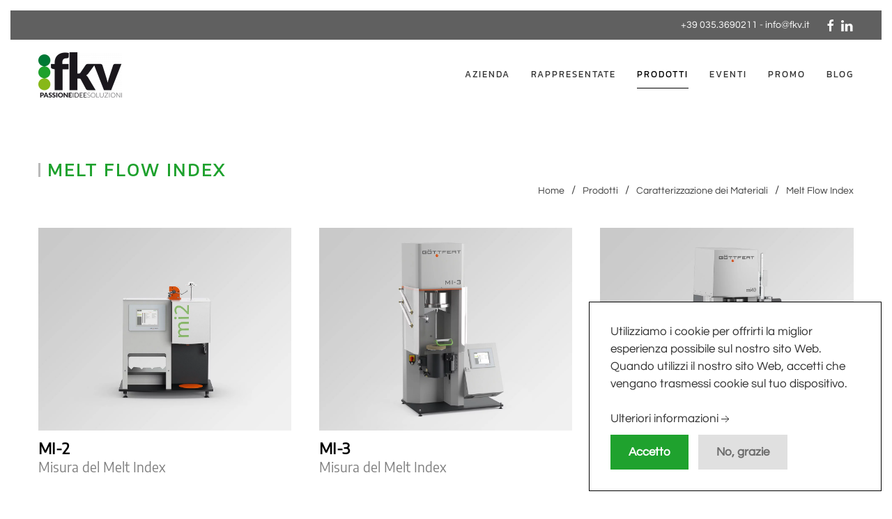

--- FILE ---
content_type: text/html; charset=utf-8
request_url: https://fkv.it/prodotti/caratterizzazione-dei-materiali/melt-flow-index
body_size: 8341
content:
<!DOCTYPE html>
<html lang="it-it" dir="ltr" vocab="http://schema.org/">
    <head>
<script>window.dataLayer = window.dataLayer || [];</script>
<!-- Google Tag Manager JS V.1.0.0 from Tools for Joomla -->
<script>(function(w,d,s,l,i){w[l]=w[l]||[];w[l].push({'gtm.start':
new Date().getTime(),event:'gtm.js'});var f=d.getElementsByTagName(s)[0],
j=d.createElement(s),dl=l!='dataLayer'?'&l='+l:'';j.async=true;j.src=
'//www.googletagmanager.com/gtm.js?id='+i+dl;f.parentNode.insertBefore(j,f);
})(window,document,'script','dataLayer','GTM-KJ5CR4L');</script>
<!-- End Google Tag Manager JS -->
        <meta http-equiv="X-UA-Compatible" content="IE=edge">
        <meta name="viewport" content="width=device-width, initial-scale=1">
        <link rel="shortcut icon" href="/images/fkv/favicon96.png">
        <link rel="apple-touch-icon-precomposed" href="/images/fkv/favicon180.png">
        <meta charset="utf-8" />
	<base href="https://fkv.it/prodotti/caratterizzazione-dei-materiali/melt-flow-index" />
	<meta name="generator" content="Joomla! - Open Source Content Management" />
	<title>Melt Flow Index</title>
	<link href="/prodotti/caratterizzazione-dei-materiali/melt-flow-index?format=feed&amp;type=rss" rel="alternate" type="application/rss+xml" title="RSS 2.0" />
	<link href="/prodotti/caratterizzazione-dei-materiali/melt-flow-index?format=feed&amp;type=atom" rel="alternate" type="application/atom+xml" title="Atom 1.0" />
	<link href="/templates/yootheme/css/theme.15.css?v=1590432228" rel="stylesheet" id="theme-style-css" />
	<script src="/templates/yootheme/vendor/assets/uikit/dist/js/uikit.min.js?v=1.22.3"></script>
	<script src="/templates/yootheme/js/theme.js?v=1.22.3"></script>
	<script src="/templates/yootheme/vendor/yootheme/theme-cookie/app/cookie.min.js?v=1.22.3" defer></script>
	<script src="/templates/yootheme/vendor/assets/uikit/dist/js/uikit-icons-district.min.js?v=1.22.3"></script>
	<script>
document.addEventListener('DOMContentLoaded', function() {
Array.prototype.slice.call(document.querySelectorAll('a span[id^="cloak"]')).forEach(function(span) {
    span.innerText = span.textContent;
});
});var $theme = {"cookie":{"mode":"consent","template":"<div class=\"uk-notification uk-notification-bottom-right\">\n        <div class=\"uk-notification-message uk-panel\">\n\n            Utilizziamo i cookie per offrirti la miglior esperienza possibile sul nostro sito Web. Quando utilizzi il nostro sito Web, accetti che vengano trasmessi cookie sul tuo dispositivo.<br \/><br \/>\n<a href=\"index.php?Itemid=533\" uk-icon=\"icon: arrow-right\">Ulteriori informazioni<\/a>\n            \n                        <p class=\"uk-margin-small-top\">\n\n                                <button type=\"button\" class=\"js-accept uk-button uk-button-primary\" data-uk-toggle=\"target: !.uk-notification; animation: uk-animation-fade\">Accetto<\/button>\n                \n                                <button type=\"button\" class=\"js-reject uk-button uk-button-default uk-margin-small-left\" data-uk-toggle=\"target: !.uk-notification; animation: uk-animation-fade\">No, grazie<\/button>\n                \n            <\/p>\n            \n        <\/div>\n    <\/div>"}};
	</script>
	<script type="text/javascript"> _linkedin_partner_id = "2056772"; window._linkedin_data_partner_ids = window._linkedin_data_partner_ids || []; window._linkedin_data_partner_ids.push(_linkedin_partner_id); </script><script type="text/javascript"> (function(){var s = document.getElementsByTagName("script")[0]; var b = document.createElement("script"); b.type = "text/javascript";b.async = true; b.src = "https://snap.licdn.com/li.lms-analytics/insight.min.js"; s.parentNode.insertBefore(b, s);})(); </script> <noscript> <img height="1" width="1" style="display:none;" alt="" src="https://px.ads.linkedin.com/collect/?pid=2056772&fmt=gif" /> </noscript>

    </head>
    <body class="prodotto-fkv">
<!-- Google Tag Manager iframe V.1.0.0 from Tools for Joomla -->
<noscript><iframe src='//www.googletagmanager.com/ns.html?id=GTM-KJ5CR4L'
height='0' width='0' style='display:none;visibility:hidden'></iframe></noscript>
<!-- End Google Tag Manager iframe -->

        
        
        <div class="tm-page">

                        
<div class="tm-header-mobile uk-hidden@l">


    <div class="uk-navbar-container">
        <nav uk-navbar>

                        <div class="uk-navbar-left">

                
                                <a class="uk-navbar-toggle" href="#tm-mobile" uk-toggle="animation: true">
                    <div uk-navbar-toggle-icon></div>
                                    </a>
                
                
            </div>
            
                        <div class="uk-navbar-center">
                <a class="uk-navbar-item uk-logo" href="https://fkv.it">
                    <img alt="FKV" src="/templates/yootheme/cache/FKV-logo-98369501.webp" srcset="/templates/yootheme/cache/FKV-logo-98369501.webp 120w, /templates/yootheme/cache/FKV-logo-ca20bc8a.webp 240w" sizes="(min-width: 120px) 120px" data-width="120" data-height="65">                </a>
            </div>
            
            
        </nav>
    </div>

    
                <div class="uk-position-relative tm-header-mobile-slide">
        
        <div id="tm-mobile" class="uk-position-top" hidden>
            <div class="uk-background-default uk-padding uk-text-center">

                
<div class="uk-child-width-1-1" uk-grid>    <div>
<div class="uk-panel" id="module-106">

    
    
<ul class="uk-nav uk-nav-default uk-nav-center uk-nav-parent-icon uk-nav-accordion" uk-nav="{&quot;targets&quot;: &quot;&gt; .js-accordion&quot;}">
    
	<li class="js-accordion uk-parent"><a tabindex='0'>Azienda</a>
	<ul class="uk-nav-sub">

		<li><a href="/azienda/profilo-aziendale">Profilo aziendale</a></li>
		<li><a href="/azienda/fkv-care-e-fkv-lab">FKV CARE &amp; FKV LAB</a></li>
		<li><a href="/azienda/certificazioni">Certificazioni</a></li>
		<li><a href="/azienda/contatti">Contatti</a></li></ul></li>
	<li class="js-accordion uk-parent"><a tabindex='0'>Rappresentate</a>
	<ul class="uk-nav-sub">

		<li><a href="/rappresentate/aboni" class="categoria-rappresentata">Aboni</a></li>
		<li><a href="/rappresentate/ag" class="categoria-rappresentata">AG!</a></li>
		<li><a href="/rappresentate/c-therm" class="categoria-rappresentata">C-Therm</a></li>
		<li><a href="/rappresentate/cerno-bioscience" class="categoria-rappresentata">Cerno BioScience</a></li>
		<li><a href="/rappresentate/analytik-jena" class="categoria-rappresentata">Analytik Jena</a></li>
		<li><a href="/rappresentate/binder" class="categoria-rappresentata">Binder</a></li>
		<li><a href="/rappresentate/core-separations" class="categoria-rappresentata">Core Separations</a></li>
		<li><a href="/rappresentate/cvision" class="categoria-rappresentata">CVision</a></li>
		<li><a href="/rappresentate/entech" class="categoria-rappresentata">Entech</a></li>
		<li><a href="/rappresentate/flow-sciences" class="categoria-rappresentata">Flow Sciences</a></li>
		<li><a href="/rappresentate/galdabini" class="categoria-rappresentata">Galdabini</a></li>
		<li><a href="/rappresentate/goettfert" class="categoria-rappresentata">Goettfert</a></li>
		<li><a href="/rappresentate/herzog" class="categoria-rappresentata">Herzog</a></li>
		<li><a href="/rappresentate/ix-cameras" class="categoria-rappresentata">iX Cameras</a></li>
		<li><a href="/rappresentate/labtech" class="categoria-rappresentata">LabTech</a></li>
		<li><a href="/rappresentate/lauda" class="categoria-rappresentata">Lauda</a></li>
		<li><a href="/rappresentate/lauda-gfl" class="categoria-rappresentata">Lauda GFL</a></li>
		<li><a href="/rappresentate/lauda-scientific" class="categoria-rappresentata">Lauda Scientific</a></li>
		<li><a href="/rappresentate/lexmar-global" class="categoria-rappresentata">LexMar Global</a></li>
		<li><a href="/rappresentate/magritek" class="categoria-rappresentata">Magritek</a></li>
		<li><a href="/rappresentate/mantech" class="categoria-rappresentata">Mantech</a></li>
		<li><a href="/rappresentate/milestone" class="categoria-rappresentata">Milestone</a></li>
		<li><a href="/rappresentate/ocs" class="categoria-rappresentata">OCS</a></li>
		<li><a href="/rappresentate/opsis-liquidline" class="categoria-rappresentata">Opsis LiquidLINE</a></li>
		<li><a href="/rappresentate/parr" class="categoria-rappresentata">Parr</a></li>
		<li><a href="/rappresentate/sympatec" class="categoria-rappresentata">Sympatec</a></li>
		<li><a href="/rappresentate/thermo-scientific-poa" class="categoria-rappresentata">Thermo Scientific POA</a></li></ul></li>
	<li class="uk-active js-accordion uk-parent"><a tabindex='0'>Prodotti</a>
	<ul class="uk-nav-sub">

		<li><a href="/prodotti/preparazione-del-campione" class="categoria-prodotto">Preparazione del campione</a></li>
		<li class="uk-active"><a href="/prodotti/caratterizzazione-dei-materiali" class="categoria-prodotto">Caratterizzazione dei Materiali</a></li>
		<li><a href="/prodotti/analisi-chimiche" class="categoria-prodotto">Analisi Chimiche</a></li>
		<li><a href="/prodotti/sistemi-da-processo" class="categoria-prodotto">Sistemi da Processo</a></li>
		<li><a href="/prodotti/sintesi" class="categoria-prodotto">Sintesi</a></li>
		<li><a href="/prodotti/accessori-da-laboratorio" class="categoria-prodotto">Accessori da Laboratorio</a></li></ul></li>
	<li class="js-accordion uk-parent"><a tabindex='0'>Eventi</a>
	<ul class="uk-nav-sub">

		<li><a href="/eventi/categoria-webinars">Webinars</a></li>
		<li><a href="/eventi/corsi-di-formazione">Corsi di Formazione</a></li>
		<li><a href="/eventi/categoria-eventi">Eventi</a></li>
		<li><a href="/eventi/fiere">Fiere</a></li></ul></li>
	<li><a href="/promo">Promo</a></li>
	<li><a href="http://fkv.it/strumentazionedalaboratorio/">Blog</a></li></ul>

</div>
</div></div>

            </div>
        </div>

                </div>
        
    


</div>


<div class="tm-toolbar tm-toolbar-default uk-visible@l">
    <div class="uk-container uk-flex uk-flex-middle">

        
                <div class="uk-margin-auto-left">
            <div class="uk-grid-medium uk-child-width-auto uk-flex-middle" uk-grid="margin: uk-margin-small-top">
                <div>
<div class="uk-panel" id="module-98">

    
    
<div class="uk-panel custom" ><span style="margin-right: 20px;"><span style="font-size: 14px;"><a href="tel:00390353690211">+39 035.3690211</a></span> - <span style="font-size: 14px;"><a href="mailto:info@fkv.it">info@fkv.it</a></span></span><a href="https://www.facebook.com/pages/FKV-SRL/193967133985052" uk-icon="facebook" target="_blank"></a> <a href="https://www.linkedin.com/company/fkv-srl" uk-icon="linkedin" target="_blank"></a></div>

</div>
</div>
            </div>
        </div>
        
    </div>
</div>

<div class="tm-header uk-visible@l" uk-header>



        <div uk-sticky media="@l" show-on-up animation="uk-animation-slide-top" cls-active="uk-navbar-sticky" sel-target=".uk-navbar-container">
    
        <div class="uk-navbar-container">

            <div class="uk-container">
                <nav class="uk-navbar" uk-navbar="{&quot;align&quot;:&quot;left&quot;,&quot;boundary&quot;:&quot;!.uk-navbar-container&quot;,&quot;dropbar&quot;:true,&quot;dropbar-anchor&quot;:&quot;!.uk-navbar-container&quot;,&quot;dropbar-mode&quot;:&quot;push&quot;}">

                                        <div class="uk-navbar-left">

                                                    
<a href="https://fkv.it" class="uk-navbar-item uk-logo">
    <img alt="FKV" src="/templates/yootheme/cache/FKV-logo-98369501.webp" srcset="/templates/yootheme/cache/FKV-logo-98369501.webp 120w, /templates/yootheme/cache/FKV-logo-ca20bc8a.webp 240w" sizes="(min-width: 120px) 120px" data-width="120" data-height="65"><img class="uk-logo-inverse" alt="FKV" src="/templates/yootheme/cache/FKV-logo-white-1864dc98.webp" srcset="/templates/yootheme/cache/FKV-logo-white-1864dc98.webp 120w, /templates/yootheme/cache/FKV-logo-white-ee6709d7.webp 240w" sizes="(min-width: 120px) 120px" data-width="120" data-height="65"></a>
                        
                        
                    </div>
                    
                    
                                        <div class="uk-navbar-right">

                                                    
<ul class="uk-navbar-nav">
    
	<li class="uk-parent"><a class="" tabindex='0'>Azienda</a>
	<div class="uk-navbar-dropdown" uk-drop="{&quot;clsDrop&quot;:&quot;uk-navbar-dropdown&quot;,&quot;flip&quot;:&quot;x&quot;,&quot;pos&quot;:&quot;bottom-left&quot;,&quot;mode&quot;:&quot;click&quot;}"><div class="uk-navbar-dropdown-grid uk-child-width-1-1" uk-grid><div><ul class="uk-nav uk-navbar-dropdown-nav">

		<li><a href="/azienda/profilo-aziendale">Profilo aziendale</a></li>
		<li><a href="/azienda/fkv-care-e-fkv-lab">FKV CARE &amp; FKV LAB</a></li>
		<li><a href="/azienda/certificazioni">Certificazioni</a></li>
		<li><a href="/azienda/contatti">Contatti</a></li></ul></div></div></div></li>
	<li class="uk-parent"><a class="" tabindex='0'>Rappresentate</a>
	<div class="uk-navbar-dropdown" uk-drop="{&quot;clsDrop&quot;:&quot;uk-navbar-dropdown&quot;,&quot;flip&quot;:&quot;x&quot;,&quot;pos&quot;:&quot;bottom-justify&quot;,&quot;boundary&quot;:&quot;!.uk-navbar-container&quot;,&quot;boundaryAlign&quot;:true,&quot;mode&quot;:&quot;click&quot;}"><div class="uk-navbar-dropdown-grid uk-child-width-1-3" uk-grid><div><ul class="uk-nav uk-navbar-dropdown-nav">

		<li><a href="/rappresentate/aboni" class="categoria-rappresentata">Aboni</a></li>
		<li><a href="/rappresentate/ag" class="categoria-rappresentata">AG!</a></li>
		<li><a href="/rappresentate/c-therm" class="categoria-rappresentata">C-Therm</a></li>
		<li><a href="/rappresentate/cerno-bioscience" class="categoria-rappresentata">Cerno BioScience</a></li>
		<li><a href="/rappresentate/analytik-jena" class="categoria-rappresentata">Analytik Jena</a></li>
		<li><a href="/rappresentate/binder" class="categoria-rappresentata">Binder</a></li>
		<li><a href="/rappresentate/core-separations" class="categoria-rappresentata">Core Separations</a></li>
		<li><a href="/rappresentate/cvision" class="categoria-rappresentata">CVision</a></li>
		<li><a href="/rappresentate/entech" class="categoria-rappresentata">Entech</a></li></ul></div><div><ul class="uk-nav uk-navbar-dropdown-nav">

		<li><a href="/rappresentate/flow-sciences" class="categoria-rappresentata">Flow Sciences</a></li>
		<li><a href="/rappresentate/galdabini" class="categoria-rappresentata">Galdabini</a></li>
		<li><a href="/rappresentate/goettfert" class="categoria-rappresentata">Goettfert</a></li>
		<li><a href="/rappresentate/herzog" class="categoria-rappresentata">Herzog</a></li>
		<li><a href="/rappresentate/ix-cameras" class="categoria-rappresentata">iX Cameras</a></li>
		<li><a href="/rappresentate/labtech" class="categoria-rappresentata">LabTech</a></li>
		<li><a href="/rappresentate/lauda" class="categoria-rappresentata">Lauda</a></li>
		<li><a href="/rappresentate/lauda-gfl" class="categoria-rappresentata">Lauda GFL</a></li>
		<li><a href="/rappresentate/lauda-scientific" class="categoria-rappresentata">Lauda Scientific</a></li></ul></div><div><ul class="uk-nav uk-navbar-dropdown-nav">

		<li><a href="/rappresentate/lexmar-global" class="categoria-rappresentata">LexMar Global</a></li>
		<li><a href="/rappresentate/magritek" class="categoria-rappresentata">Magritek</a></li>
		<li><a href="/rappresentate/mantech" class="categoria-rappresentata">Mantech</a></li>
		<li><a href="/rappresentate/milestone" class="categoria-rappresentata">Milestone</a></li>
		<li><a href="/rappresentate/ocs" class="categoria-rappresentata">OCS</a></li>
		<li><a href="/rappresentate/opsis-liquidline" class="categoria-rappresentata">Opsis LiquidLINE</a></li>
		<li><a href="/rappresentate/parr" class="categoria-rappresentata">Parr</a></li>
		<li><a href="/rappresentate/sympatec" class="categoria-rappresentata">Sympatec</a></li>
		<li><a href="/rappresentate/thermo-scientific-poa" class="categoria-rappresentata">Thermo Scientific POA</a></li></ul></div></div></div></li>
	<li class="uk-active uk-parent"><a class="" tabindex='0'>Prodotti</a>
	<div class="uk-navbar-dropdown" uk-drop="{&quot;clsDrop&quot;:&quot;uk-navbar-dropdown&quot;,&quot;flip&quot;:&quot;x&quot;,&quot;pos&quot;:&quot;bottom-justify&quot;,&quot;boundary&quot;:&quot;!.uk-navbar-container&quot;,&quot;boundaryAlign&quot;:true,&quot;mode&quot;:&quot;click&quot;}"><div class="uk-navbar-dropdown-grid uk-child-width-1-3" uk-grid><div><ul class="uk-nav uk-navbar-dropdown-nav">

		<li class="uk-parent"><a href="/prodotti/preparazione-del-campione" class="categoria-prodotto">Preparazione del campione</a>
		<ul class="uk-nav-sub">

			<li><a href="/prodotti/preparazione-del-campione/mineralizzazione">Mineralizzazione</a></li>
			<li><a href="/prodotti/preparazione-del-campione/clean-chemistry-analisi-in-tracce">Clean Chemistry - Analisi in Tracce</a></li>
			<li><a href="/prodotti/preparazione-del-campione/estrazione">Estrazione</a></li>
			<li><a href="/prodotti/preparazione-del-campione/evaporazione">Evaporazione</a></li>
			<li><a href="/prodotti/preparazione-del-campione/incenerimento">Incenerimento</a></li>
			<li><a href="/prodotti/preparazione-del-campione/preparazione-polveri-per-analisi-xrf">Preparazione polveri per analisi XRF</a></li>
			<li><a href="/prodotti/preparazione-del-campione/preparazione-acciai-e-ghise-per-analisi-oes-xrf">Preparazione acciai e ghise per analisi OES-XRF</a></li>
			<li><a href="/prodotti/preparazione-del-campione/preparazione-metalli-non-ferrosi-per-analisi-oes-xrf">Preparazione metalli non ferrosi per analisi OES-XRF </a></li>
			<li><a href="/prodotti/preparazione-del-campione/perlatrici">Perlatrici</a></li></ul></li>
		<li class="uk-active uk-parent"><a href="/prodotti/caratterizzazione-dei-materiali" class="categoria-prodotto">Caratterizzazione dei Materiali</a>
		<ul class="uk-nav-sub">

			<li><a href="/prodotti/caratterizzazione-dei-materiali/analisi-di-immagini">Analisi di immagini</a></li>
			<li><a href="/prodotti/caratterizzazione-dei-materiali/analisi-di-umidità">Analisi di umidità</a></li>
			<li><a href="/prodotti/caratterizzazione-dei-materiali/analizzatori-industriali-a-risonanza-magnetica-imr">Analizzatori Industriali a Risonanza Magnetica (IMR)</a></li>
			<li><a href="/prodotti/caratterizzazione-dei-materiali/analisi-granulometrica">Analisi granulometrica</a></li>
			<li><a href="/prodotti/caratterizzazione-dei-materiali/controllo-dimensioni-e-difetti">Controllo dimensioni e difetti</a></li>
			<li class="uk-active"><a href="/prodotti/caratterizzazione-dei-materiali/melt-flow-index">Melt Flow Index</a></li>
			<li><a href="/prodotti/caratterizzazione-dei-materiali/conducibilità-termica">Conducibilità termica</a></li>
			<li><a href="/prodotti/caratterizzazione-dei-materiali/macchine-di-prova">Macchine di Prova</a></li>
			<li><a href="/prodotti/caratterizzazione-dei-materiali/reologia-polimeri">Reologia Polimeri</a></li>
			<li><a href="/prodotti/caratterizzazione-dei-materiali/reologia-elastomeri">Reologia Elastomeri</a></li>
			<li><a href="/prodotti/caratterizzazione-dei-materiali/tensiometri">Tensiometri</a></li>
			<li><a href="/prodotti/caratterizzazione-dei-materiali/viscosimetria-in-soluzione">Viscosimetria in soluzione</a></li>
			<li><a href="/prodotti/caratterizzazione-dei-materiali/angolo-di-contatto">Angolo di Contatto</a></li>
			<li><a href="/prodotti/caratterizzazione-dei-materiali/test-di-corrosione">Test di Corrosione</a></li>
			<li><a href="/prodotti/caratterizzazione-dei-materiali/test-elongazionali">Test Elongazionali</a></li></ul></li></ul></div><div><ul class="uk-nav uk-navbar-dropdown-nav">

		<li class="uk-parent"><a href="/prodotti/analisi-chimiche" class="categoria-prodotto">Analisi Chimiche</a>
		<ul class="uk-nav-sub">

			<li><a href="/prodotti/analisi-chimiche/analisi-nmr">Analisi NMR</a></li>
			<li><a href="/prodotti/analisi-chimiche/analisi-icp-oes-icp-ms">Analisi ICP OES-ICP MS</a></li>
			<li><a href="/prodotti/analisi-chimiche/assorbimento-atomico">Assorbimento atomico</a></li>
			<li><a href="/prodotti/analisi-chimiche/analisi-bod">Analisi BOD </a></li>
			<li><a href="/prodotti/analisi-chimiche/analisi-di-fibre">Analisi di fibre</a></li>
			<li><a href="/prodotti/analisi-chimiche/analisi-c-s-n-cl">Analisi C-S-N-CL</a></li>
			<li><a href="/prodotti/analisi-chimiche/analisi-cod">Analisi COD</a></li>
			<li><a href="/prodotti/analisi-chimiche/analisi-toc-ic-ec-npoc-doc">Analisi TOC-IC-NPOC-DOC</a></li>
			<li><a href="/prodotti/analisi-chimiche/analisi-aox-eox-pox">Analisi AOX-EOX-POX </a></li>
			<li><a href="/prodotti/analisi-chimiche/analisi-uv-vis">Analisi UV-Vis</a></li>
			<li><a href="/prodotti/analisi-chimiche/analisi-nir-raman-portatile">Analisi NIR-RAMAN portatile</a></li>
			<li><a href="/prodotti/analisi-chimiche/analisi-mercurio">Analisi mercurio</a></li>
			<li><a href="/prodotti/analisi-chimiche/analisi-aria-strumentazione">Analisi aria strumentazione</a></li>
			<li><a href="/prodotti/analisi-chimiche/analisi-aria-campionamento">Analisi aria campionamento</a></li>
			<li><a href="/prodotti/analisi-chimiche/aromi,-voc-e-svoc-in-liquidi-e-solidi">Aromi, VOC e SVOC in liquidi e solidi</a></li>
			<li><a href="/prodotti/analisi-chimiche/analisi-dell-espirato">Analisi dell'espirato</a></li>
			<li><a href="/prodotti/analisi-chimiche/potere-calorifico">Potere calorifico</a></li>
			<li><a href="/prodotti/analisi-chimiche/analisi-azoto-kjeldahl">Analisi azoto Kjeldahl</a></li>
			<li><a href="/prodotti/analisi-chimiche/titolazione-multi-parametrica">Titolazione Multi Parametrica </a></li></ul></li>
		<li class="uk-parent"><a href="/prodotti/sistemi-da-processo" class="categoria-prodotto">Sistemi da Processo</a>
		<ul class="uk-nav-sub">

			<li><a href="/prodotti/sistemi-da-processo/campionamento-polveri-e-granulati">Campionamento polveri e granulati</a></li>
			<li><a href="/prodotti/sistemi-da-processo/preparazione-polveri-per-analisi-xrf">Preparazione polveri per analisi XRF</a></li>
			<li><a href="/prodotti/sistemi-da-processo/preparazione-acciai-e-ghise-per-analisi-oes-xrf">Preparazione acciai e ghise per analisi OES-XRF</a></li>
			<li><a href="/prodotti/sistemi-da-processo/preparazione-metalli-non-ferrosi-per-analisi-oes-xrf">Preparazione metalli non ferrosi per analisi OES-XRF </a></li>
			<li><a href="/prodotti/sistemi-da-processo/chiller">Chiller</a></li>
			<li><a href="/prodotti/sistemi-da-processo/reattori-in-vetro">Reattori in vetro</a></li>
			<li><a href="/prodotti/sistemi-da-processo/centraline-termostatazione">Centraline termostatazione</a></li>
			<li><a href="/prodotti/sistemi-da-processo/sistemi-automatizzati">Sistemi automatizzati</a></li>
			<li><a href="/prodotti/sistemi-da-processo/sensori-monitoraggio-cariche-elettriche-e-alimentazione-catalizzatori">Sensori monitoraggio cariche elettriche e alimentazione catalizzatori </a></li>
			<li><a href="/prodotti/sistemi-da-processo/pompe-industriali">Pompe industriali</a></li>
			<li><a href="/prodotti/sistemi-da-processo/sistemi-di-estrazione-con-co2-supercritica">Sistemi di estrazione con CO2 supercritica</a></li></ul></li></ul></div><div><ul class="uk-nav uk-navbar-dropdown-nav">

		<li class="uk-parent"><a href="/prodotti/sintesi" class="categoria-prodotto">Sintesi</a>
		<ul class="uk-nav-sub">

			<li><a href="/prodotti/sintesi/sintesi-a-microonde">Sintesi a microonde</a></li>
			<li><a href="/prodotti/sintesi/reattori-agitati-in-acciaio-lega">Reattori agitati in acciaio-lega</a></li>
			<li><a href="/prodotti/sintesi/reattori-multipli">Reattori multipli</a></li>
			<li><a href="/prodotti/sintesi/reattori-tubolari">Reattori tubolari</a></li>
			<li><a href="/prodotti/sintesi/reattori-in-vetro">Reattori in vetro</a></li>
			<li><a href="/prodotti/sintesi/centraline-di-termostatazione">Centraline di Termostatazione</a></li></ul></li>
		<li class="uk-parent"><a href="/prodotti/accessori-da-laboratorio" class="categoria-prodotto">Accessori da Laboratorio</a>
		<ul class="uk-nav-sub">

			<li><a href="/prodotti/accessori-da-laboratorio/stufe">Stufe</a></li>
			<li><a href="/prodotti/accessori-da-laboratorio/stufe-serie-solid-line">Stufe serie Solid Line</a></li>
			<li><a href="/prodotti/accessori-da-laboratorio/stufe-da-vuoto">Stufe da vuoto</a></li>
			<li><a href="/prodotti/accessori-da-laboratorio/stufe-conformi-a-en-1539">Stufe conformi a EN 1539</a></li>
			<li><a href="/prodotti/accessori-da-laboratorio/incubatori-da-laboratorio">Incubatori da laboratorio</a></li>
			<li><a href="/prodotti/accessori-da-laboratorio/incubatori-co2">Incubatori CO2</a></li>
			<li><a href="/prodotti/accessori-da-laboratorio/camere-di-simulazione-climatica">Camere di simulazione climatica</a></li>
			<li><a href="/prodotti/accessori-da-laboratorio/camere-di-simulazione-climatica-co2">Camere di simulazione climatica CO2</a></li>
			<li><a href="/prodotti/accessori-da-laboratorio/camere-di-stabilità">Camere di stabilità   </a></li>
			<li><a href="/prodotti/accessori-da-laboratorio/camere-di-crescita">Camere di crescita   </a></li>
			<li><a href="/prodotti/accessori-da-laboratorio/camere-per-test-su-batterie">Camere per test su batterie</a></li>
			<li><a href="/prodotti/accessori-da-laboratorio/camere-walk-in">Camere Walk In</a></li>
			<li><a href="/prodotti/accessori-da-laboratorio/pompe-da-laboratorio">Pompe da Laboratorio</a></li>
			<li><a href="/prodotti/accessori-da-laboratorio/ultra-congelatori">Ultra congelatori</a></li>
			<li><a href="/prodotti/accessori-da-laboratorio/congelatori-da-laboratorio">Congelatori da laboratorio</a></li>
			<li><a href="/prodotti/accessori-da-laboratorio/agitatori-e-bagni-ad-acqua">Agitatori e bagni ad acqua</a></li>
			<li><a href="/prodotti/accessori-da-laboratorio/incubatori-agitati">Incubatori agitati</a></li>
			<li><a href="/prodotti/accessori-da-laboratorio/distillatori">Distillatori</a></li>
			<li><a href="/prodotti/accessori-da-laboratorio/bagni-termostatici">Bagni termostatici</a></li>
			<li><a href="/prodotti/accessori-da-laboratorio/bagno-refrigerati">Bagni Refrigerati </a></li>
			<li><a href="/prodotti/accessori-da-laboratorio/fluidi-di-termostatazione">Fluidi di Termostatazione</a></li>
			<li><a href="/prodotti/accessori-da-laboratorio/chiller">Chiller</a></li>
			<li><a href="/prodotti/accessori-da-laboratorio/cappe-ad-alto-contenimento">Cappe ad alto contenimento</a></li></ul></li></ul></div></div></div></li>
	<li class="uk-parent"><a class="" tabindex='0'>Eventi</a>
	<div class="uk-navbar-dropdown" uk-drop="{&quot;clsDrop&quot;:&quot;uk-navbar-dropdown&quot;,&quot;flip&quot;:&quot;x&quot;,&quot;pos&quot;:&quot;bottom-left&quot;,&quot;mode&quot;:&quot;click&quot;}"><div class="uk-navbar-dropdown-grid uk-child-width-1-1" uk-grid><div><ul class="uk-nav uk-navbar-dropdown-nav">

		<li><a href="/eventi/categoria-webinars">Webinars</a></li>
		<li><a href="/eventi/corsi-di-formazione">Corsi di Formazione</a></li>
		<li><a href="/eventi/categoria-eventi">Eventi</a></li>
		<li><a href="/eventi/fiere">Fiere</a></li></ul></div></div></div></li>
	<li><a href="/promo">Promo</a></li>
	<li><a href="http://fkv.it/strumentazionedalaboratorio/">Blog</a></li></ul>

                        
                        

                    </div>
                    
                </nav>
            </div>

        </div>

        </div>
    




</div>
            
            

            
            <div id="tm-main"  class="tm-main uk-section uk-section-default" uk-height-viewport="expand: true">
                <div class="uk-container">

                    
                            
            
            <div id="system-message-container" data-messages="[]">
</div>

            <div class="uk-panel uk-margin-medium-bottom">

    
    
        <h1 class="uk-h4 uk-heading-bullet uk-text-success uk-margin-small uk-margin-remove-bottom uk-text-uppercase" style="letter-spacing: 3px;">Melt FLow Index</h1>
    
    <? // Breadcrumbs ?>
    <div class="uk-align-right">
      
<div class="uk-visible@m" uk-grid>    <div class="uk-visible@m">
<div class="uk-panel breadcrumbs-prodotti uk-visible@m" id="module-96">

    
    		<div class="moduletablebreadcrumbs-prodotti">
						<ul class="uk-breadcrumb">
    
        
                            <li><a href="/">Home</a></li>
            
        
    
        
                            <li><span>Prodotti</span></li>
            
        
    
        
                            <li><a href="/prodotti/caratterizzazione-dei-materiali">Caratterizzazione dei Materiali</a></li>
            
        
    
        
            <li><span>Melt Flow Index</span></li>

        
    </ul>
		</div>
	
</div>
</div></div>    </div>

    
    
</div>





    <div  uk-grid class="uk-child-width-1-3@m uk-child-width-1-2@s uk-grid-row-large">
                <div>
<article id="article-294" class="uk-article" data-permalink="http://fkv.it/prodotti/caratterizzazione-dei-materiali/melt-flow-index/mi-2-misura-del-melt-index" typeof="Article">

    <meta property="name" content="&lt;a href=&quot;index.php?option=com_content&amp;view=article&amp;id=294:mi-2-misura-del-melt-index&amp;catid=51&quot; class=&quot;uk-link-reset&quot;&gt;MI-2 &lt;/a&gt;">
    <meta property="author" typeof="Person" content="FKV">
    <meta property="dateModified" content="2020-10-07T07:42:48+02:00">
    <meta property="datePublished" content="2018-10-23T11:49:27+02:00">
    <meta class="uk-margin-remove-adjacent" property="articleSection" content="Melt FLow Index">

        
    <div class="uk-text-center uk-margin-top" property="image" typeof="ImageObject">
                    <a href="/prodotti/caratterizzazione-dei-materiali/melt-flow-index/mi-2-misura-del-melt-index"><img uk-img property="url" alt="MI-2 - Misura del Melt Index" data-src="/templates/yootheme/cache/mi2-82cb45cf.webp" data-srcset="/templates/yootheme/cache/mi2-452ccf43.webp 768w, /templates/yootheme/cache/mi2-cdbddeab.webp 1024w, /templates/yootheme/cache/mi2-82cb45cf.webp 1200w" data-sizes="(min-width: 1200px) 1200px" data-width="1200" data-height="960"></a>
            </div>

        
    
        
                    <h2 class="uk-margin-remove-top uk-margin-remove-bottom uk-h4">
			<a href="/"><a href="/prodotti/caratterizzazione-dei-materiali/melt-flow-index/mi-2-misura-del-melt-index" class="uk-link-reset">MI-2 </a></a>
            </h2>
        
        <!-- render the custom field value FKV sottotitolo -->
        <div class="uk-text-lead uk-text-muted payoff">Misura del Melt Index</div>

                        
        <!-- render the custom field value -->
        <div>Sistema con display a colori per inserimento dei parametri e lettura risultati che può montare spostamento pneumatico dei pesi. Determina Melt Index con 1 solo carico. Caricamento manuale del peso
</div>
                        
        
        
        
        
                <div  class="uk-margin-small-top" property="text">
                                                </div>
        
        
                <p class="uk-margin-default uk-align-right">
            <a  class="uk-text-uppercase uk-text-small" href="/prodotti/caratterizzazione-dei-materiali/melt-flow-index/mi-2-misura-del-melt-index">Scopri di più <span uk-icon="icon:  chevron-right"></span></a>
        </p>
        
        
        
        
        
    
</article>
</div>
                <div>
<article id="article-295" class="uk-article" data-permalink="http://fkv.it/prodotti/caratterizzazione-dei-materiali/melt-flow-index/mi-3-misura-del-melt-index" typeof="Article">

    <meta property="name" content="&lt;a href=&quot;index.php?option=com_content&amp;view=article&amp;id=295:mi-3-misura-del-melt-index&amp;catid=51&quot; class=&quot;uk-link-reset&quot;&gt;MI-3&lt;/a&gt;">
    <meta property="author" typeof="Person" content="FKV">
    <meta property="dateModified" content="2020-10-07T07:43:10+02:00">
    <meta property="datePublished" content="2018-10-23T11:49:27+02:00">
    <meta class="uk-margin-remove-adjacent" property="articleSection" content="Melt FLow Index">

        
    <div class="uk-text-center uk-margin-top" property="image" typeof="ImageObject">
                    <a href="/prodotti/caratterizzazione-dei-materiali/melt-flow-index/mi-3-misura-del-melt-index"><img uk-img property="url" alt="MI-3 - Misura del Melt Index" data-src="/templates/yootheme/cache/mi3-02211729.webp" data-srcset="/templates/yootheme/cache/mi3-12e9875a.webp 768w, /templates/yootheme/cache/mi3-0de4b531.webp 1024w, /templates/yootheme/cache/mi3-02211729.webp 1200w" data-sizes="(min-width: 1200px) 1200px" data-width="1200" data-height="960"></a>
            </div>

        
    
        
                    <h2 class="uk-margin-remove-top uk-margin-remove-bottom uk-h4">
			<a href="/"><a href="/prodotti/caratterizzazione-dei-materiali/melt-flow-index/mi-3-misura-del-melt-index" class="uk-link-reset">MI-3</a></a>
            </h2>
        
        <!-- render the custom field value FKV sottotitolo -->
        <div class="uk-text-lead uk-text-muted payoff">Misura del Melt Index</div>

                        
        <!-- render the custom field value -->
        <div>Sistema che misura MFI, MVI con procedura completamente automatica assistita da microprocessore. Incorpora i carichi da 1,2 e 21,6 kg selezionabili dall’operatore e motorizzati</div>
                        
        
        
        
        
                <div  class="uk-margin-small-top" property="text">
                                                </div>
        
        
                <p class="uk-margin-default uk-align-right">
            <a  class="uk-text-uppercase uk-text-small" href="/prodotti/caratterizzazione-dei-materiali/melt-flow-index/mi-3-misura-del-melt-index">Scopri di più <span uk-icon="icon:  chevron-right"></span></a>
        </p>
        
        
        
        
        
    
</article>
</div>
                <div>
<article id="article-296" class="uk-article" data-permalink="http://fkv.it/prodotti/caratterizzazione-dei-materiali/melt-flow-index/mi-40-misura-del-melt-index" typeof="Article">

    <meta property="name" content="&lt;a href=&quot;index.php?option=com_content&amp;view=article&amp;id=296:mi-40-misura-del-melt-index&amp;catid=51&quot; class=&quot;uk-link-reset&quot;&gt;Misuratore del Melt Index - MI-40&lt;/a&gt;">
    <meta property="author" typeof="Person" content="FKV">
    <meta property="dateModified" content="2022-10-26T13:10:06+02:00">
    <meta property="datePublished" content="2018-10-23T11:49:27+02:00">
    <meta class="uk-margin-remove-adjacent" property="articleSection" content="Melt FLow Index">

        
    <div class="uk-text-center uk-margin-top" property="image" typeof="ImageObject">
                    <a href="/prodotti/caratterizzazione-dei-materiali/melt-flow-index/mi-40-misura-del-melt-index"><img uk-img property="url" alt="MI-40 - Misura del Melt Index" data-src="/templates/yootheme/cache/mi40-a09db96f.webp" data-srcset="/templates/yootheme/cache/mi40-947e826d.webp 768w, /templates/yootheme/cache/mi40-3fdcb400.webp 1024w, /templates/yootheme/cache/mi40-a09db96f.webp 1200w" data-sizes="(min-width: 1200px) 1200px" data-width="1200" data-height="960"></a>
            </div>

        
    
        
                    <h2 class="uk-margin-remove-top uk-margin-remove-bottom uk-h4">
			<a href="/"><a href="/prodotti/caratterizzazione-dei-materiali/melt-flow-index/mi-40-misura-del-melt-index" class="uk-link-reset">Misuratore del Melt Index - MI-40</a></a>
            </h2>
        
        <!-- render the custom field value FKV sottotitolo -->
        <div class="uk-text-lead uk-text-muted payoff">Misura del Melt Index</div>

                        
        <!-- render the custom field value -->
        <div>Sistema che misura MFI, MVI con procedura completamente automatica assistita da microprocessore. Incorpora i carichi da 1,2 e 21,6 kg selezionabili dall’operatore motorizzati e pulizia semi-automatica
</div>
                        
        
        
        
        
                <div  class="uk-margin-small-top" property="text">
                                                </div>
        
        
                <p class="uk-margin-default uk-align-right">
            <a  class="uk-text-uppercase uk-text-small" href="/prodotti/caratterizzazione-dei-materiali/melt-flow-index/mi-40-misura-del-melt-index">Scopri di più <span uk-icon="icon:  chevron-right"></span></a>
        </p>
        
        
        
        
        
    
</article>
</div>
                <div>
<article id="article-380" class="uk-article" data-permalink="http://fkv.it/prodotti/caratterizzazione-dei-materiali/melt-flow-index/mini-robo" typeof="Article">

    <meta property="name" content="&lt;a href=&quot;index.php?option=com_content&amp;view=article&amp;id=380:mini-robo&amp;catid=51&quot; class=&quot;uk-link-reset&quot;&gt;MI-Robo&lt;/a&gt;">
    <meta property="author" typeof="Person" content="FKV">
    <meta property="dateModified" content="2020-09-10T13:15:26+02:00">
    <meta property="datePublished" content="2018-10-23T11:49:27+02:00">
    <meta class="uk-margin-remove-adjacent" property="articleSection" content="Melt FLow Index">

        
    <div class="uk-text-center uk-margin-top" property="image" typeof="ImageObject">
                    <a href="/prodotti/caratterizzazione-dei-materiali/melt-flow-index/mini-robo"><img uk-img property="url" alt="Mini Robo" data-src="/templates/yootheme/cache/mi_robo-7193556a.webp" data-srcset="/templates/yootheme/cache/mi_robo-efe8f008.webp 768w, /templates/yootheme/cache/mi_robo-75a590b5.webp 1024w, /templates/yootheme/cache/mi_robo-7193556a.webp 1200w" data-sizes="(min-width: 1200px) 1200px" data-width="1200" data-height="960"></a>
            </div>

        
    
        
                    <h2 class="uk-margin-remove-top uk-margin-remove-bottom uk-h4">
			<a href="/"><a href="/prodotti/caratterizzazione-dei-materiali/melt-flow-index/mini-robo" class="uk-link-reset">MI-Robo</a></a>
            </h2>
        
        <!-- render the custom field value FKV sottotitolo -->
        <div class="uk-text-lead uk-text-muted payoff">Misura del Melt Index</div>

                        
        <!-- render the custom field value -->
        <div>Sistema di automatizzazione Il campione viene caricato nel magazzino termostatato e sotto azoto e poi il sistema provvede al capillare pulito, al carico del campione e all’esecuzione dell’analisi.</div>
                        
        
        
        
        
                <div  class="uk-margin-small-top" property="text">
                                                </div>
        
        
                <p class="uk-margin-default uk-align-right">
            <a  class="uk-text-uppercase uk-text-small" href="/prodotti/caratterizzazione-dei-materiali/melt-flow-index/mini-robo">Scopri di più <span uk-icon="icon:  chevron-right"></span></a>
        </p>
        
        
        
        
        
    
</article>
</div>
                <div>
<article id="article-529" class="uk-article" data-permalink="http://fkv.it/prodotti/caratterizzazione-dei-materiali/melt-flow-index/iv-tester" typeof="Article">

    <meta property="name" content="&lt;a href=&quot;index.php?option=com_content&amp;view=article&amp;id=529:iv-tester&amp;catid=51&quot; class=&quot;uk-link-reset&quot;&gt;IV Tester&lt;/a&gt;">
    <meta property="author" typeof="Person" content="FKV">
    <meta property="dateModified" content="2022-10-26T13:08:30+02:00">
    <meta property="datePublished" content="2018-10-23T11:49:27+02:00">
    <meta class="uk-margin-remove-adjacent" property="articleSection" content="Melt FLow Index">

        
    <div class="uk-text-center uk-margin-top" property="image" typeof="ImageObject">
                    <a href="/prodotti/caratterizzazione-dei-materiali/melt-flow-index/iv-tester"><img uk-img property="url" alt="IV Tester" data-src="/templates/yootheme/cache/iv-tester-34110054.webp" data-srcset="/templates/yootheme/cache/iv-tester-e1393911.webp 768w, /templates/yootheme/cache/iv-tester-8dbe8601.webp 1024w, /templates/yootheme/cache/iv-tester-34110054.webp 1200w" data-sizes="(min-width: 1200px) 1200px" data-width="1200" data-height="960"></a>
            </div>

        
    
        
                    <h2 class="uk-margin-remove-top uk-margin-remove-bottom uk-h4">
			<a href="/"><a href="/prodotti/caratterizzazione-dei-materiali/melt-flow-index/iv-tester" class="uk-link-reset">IV Tester</a></a>
            </h2>
        
        <!-- render the custom field value FKV sottotitolo -->
        <div class="uk-text-lead uk-text-muted payoff">Misura della viscosit&agrave; intrinseca</div>

                        
        <!-- render the custom field value -->
        <div>Sistema per la misura della viscosità intrinseca di PET e PA senza utilizzo di solventi. Misura diretta di Melt Index e Viscosità intrinseca</div>
                        
        
        
        
        
                <div  class="uk-margin-small-top" property="text">
                                                </div>
        
        
                <p class="uk-margin-default uk-align-right">
            <a  class="uk-text-uppercase uk-text-small" href="/prodotti/caratterizzazione-dei-materiali/melt-flow-index/iv-tester">Scopri di più <span uk-icon="icon:  chevron-right"></span></a>
        </p>
        
        
        
        
        
    
</article>
</div>
            </div>




<hr / class="uk-margin-medium">

            
                        
                </div>
            </div>
            
            

            <!-- Builder #footer -->
<div id="footer#1" class="uk-section-muted uk-section uk-padding-remove-vertical" uk-scrollspy="target: [uk-scrollspy-class]; cls: uk-animation-slide-top-small; delay: false;">
    
        
        
        
            
            <div class="uk-container"><div class="uk-margin-remove-vertical" uk-grid uk-height-match="target: .uk-card; row: false">
<div class="uk-flex-auto uk-width-1-4@m">
    
        
            
            
                <div class="uk-text-small uk-margin-remove-vertical uk-text-left@m uk-text-center" uk-scrollspy-class><a href="/"><span uk-icon="icon: mail"></span> <span id="cloak4c02e79fda4abe47fe3318161075308a">Questo indirizzo email è protetto dagli spambots. È necessario abilitare JavaScript per vederlo.</span><script type='text/javascript'>
				document.getElementById('cloak4c02e79fda4abe47fe3318161075308a').innerHTML = '';
				var prefix = '&#109;a' + 'i&#108;' + '&#116;o';
				var path = 'hr' + 'ef' + '=';
				var addy4c02e79fda4abe47fe3318161075308a = '&#105;nf&#111;' + '&#64;';
				addy4c02e79fda4abe47fe3318161075308a = addy4c02e79fda4abe47fe3318161075308a + 'fkv' + '&#46;' + '&#105;t';
				var addy_text4c02e79fda4abe47fe3318161075308a = '&#105;nf&#111;' + '&#64;' + 'fkv' + '&#46;' + '&#105;t';document.getElementById('cloak4c02e79fda4abe47fe3318161075308a').innerHTML += '<a ' + path + '\'' + prefix + ':' + addy4c02e79fda4abe47fe3318161075308a + '\'>'+addy_text4c02e79fda4abe47fe3318161075308a+'<\/a>';
		</script></a> <span class="uk-margin-small-left uk-margin-small-right">-</span> <a href="http://77.43.54.210:8080" target="_blank">Extranet</a></div>
            
        
    
</div>

<div class="uk-flex-auto uk-width-1-2@m">
    
        
            
            
                <div class="uk-text-small uk-text-uppercase uk-margin-remove-vertical uk-text-center" id="footer#6" uk-scrollspy-class>FKV Srl - Largo delle Industrie, 10 - 24020 Torre Boldone (BG) - PI/CF 01758800161</div>
            
        
    
</div>

<div class="uk-flex-auto uk-width-1-4@m">
    
        
            
            
                <div class="uk-text-small uk-margin-remove-vertical uk-text-right@m uk-text-center" uk-scrollspy-class><a href="/azienda/privacy-e-cookie-policy#privacy">Privacy Policy</a> - <a href="/azienda/privacy-e-cookie-policy#cookies">Cookie Policy</a> - <a href="/sitemap">Sitemap</a></div>
            
        
    
</div>
</div></div>
            
        
    
</div>

<div id="footer#9" class="uk-hidden@m uk-section-muted uk-section uk-padding-remove-vertical" uk-scrollspy="target: [uk-scrollspy-class]; cls: uk-animation-slide-top-small; delay: false;">
    
        
        
        
            
            <div class="uk-container"><div class="uk-grid-margin" uk-grid>
<div class="uk-light uk-flex-auto uk-width-1-1@m">
    
        
            
            
                <div class="uk-margin uk-text-center" uk-scrollspy-class><a href="https://www.facebook.com/pages/FKV-SRL/193967133985052" uk-icon="facebook" target="_blank"></a> <a href="https://www.linkedin.com/company/fkv-srl" uk-icon="linkedin" target="_blank"></a></div>
            
        
    
</div>
</div></div>
            
        
    
</div>
<style>#footer\#6 {letter-spacing: 0.5px;} #footer\#1 {padding-top: 10px !important; padding-bottom: 10px !important; background-color: #eee;} #footer\#9 {padding-top: 10px !important; padding-bottom: 10px !important; background-color: #606060;} </style>
        </div>

        
        

    </body>
</html>


--- FILE ---
content_type: application/javascript
request_url: https://fkv.it/templates/yootheme/js/theme.js?v=1.22.3
body_size: 869
content:
/*! YOOtheme Pro v1.22.3 | https://yootheme.com */
!function(a,n){"use strict";var t="default"in a?a.default:a,i='.tm-header ~ [class*="uk-section"], .tm-header ~ :not(.tm-page) > [class*="uk-section"]',e={update:[{read:function(){var t=n.$(i),e=n.attr(t,"tm-header-transparent");if(!e||!t)return!1;var a=o(this.$el,"sticky");if(a){var r=a.$options.data;"uk-animation-slide-top"!==r.animation&&n.each({top:i,animation:"uk-animation-slide-top",clsInactive:"uk-navbar-transparent uk-"+e},function(t,e){return r[e]=a[e]=a.$props[e]=t}),a.$props.top=t.offsetHeight<=window.innerHeight?i:n.offset(t).top+300}return{section:t,modifier:e,height:this.$el.offsetHeight}},write:function(t){var e=t.height,a=t.modifier,r=t.section;if(!this.placeholder){n.addClass(this.$el,"tm-header-transparent tm-header-overlay"),n.addClass(n.$$(".tm-headerbar-top, .tm-headerbar-bottom, .tm-toolbar-transparent"),"uk-"+a),n.removeClass(n.$(".tm-toolbar-transparent.tm-toolbar-default"),"tm-toolbar-default"),n.addClass(o(this.$el,"navbar").dropbar,"uk-navbar-dropbar-slide"),n.$("[uk-sticky]",this.$el)||n.addClass(n.$(".uk-navbar-container",this.$el),"uk-navbar-transparent uk-"+a);var i=n.$("[uk-grid]",r);this.placeholder=i&&n.hasAttr(r,"tm-header-transparent-placeholder")&&n.before(i,'<div class="tm-header-placeholder uk-margin-remove-adjacent"></div>')}n.css(this.placeholder,{height:e})},events:["resize"]}]};function o(t,e){return a.getComponent(n.$("[uk-"+e+"]",t),e)}if(t.component("header",e),n.isRtl){var r={init:function(){this.$props.pos=n.swap(this.$props.pos,"left","right")}};t.mixin(r,"drop"),t.mixin(r,"tooltip")}n.ready(function(){var t=window,e=t.$load,a=void 0===e?[]:e,r=t.$theme;!function t(e,a){e.length&&e.shift()(a,function(){return t(e,a)})}(a,void 0===r?{}:r)})}(UIkit,UIkit.util);
